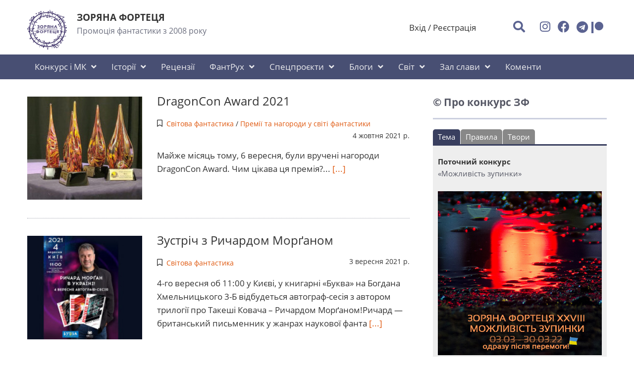

--- FILE ---
content_type: text/html; charset=UTF-8
request_url: https://starfort.in.ua/category/worldnews/next/9
body_size: 11226
content:
<!DOCTYPE html><html lang="ru" prefix="og: http://ogp.me/ns# fb: http://ogp.me/ns/fb#"><head><meta charset="UTF-8"><title>Світова фантастика - страница 9</title><meta name="viewport" content="width=device-width, initial-scale=1, shrink-to-fit=no"><meta name="generator" content="MaxSite CMS"><meta name="description" content="Конкурс фантастичних оповідань та світ фантастики українською мовою"><link rel="shortcut icon" href="https://starfort.in.ua/uploads/favicons/zf.png" type="image/x-icon"><link rel="canonical" href="https://starfort.in.ua/category/worldnews/next/9"><link rel="alternate" type="application/rss+xml" title="Всі нові дописи" href="https://starfort.in.ua/feed"><link rel="alternate" type="application/rss+xml" title="Всі нові коментарі" href="https://starfort.in.ua/comments/feed"><link rel="alternate" type="application/rss+xml" title="Записи этой рубрики" href="https://starfort.in.ua/category/worldnews/feed"><link rel="stylesheet" href="https://starfort.in.ua/application/maxsite/templates/starfort/components/lightslider/style.css"><script src="https://starfort.in.ua/application/maxsite/templates/starfort/assets/js/jquery.min.js"></script><meta property="og:type" content="article"><meta property="og:title" content="Світова фантастика - страница 9"><meta property="og:description" content="Конкурс фантастичних оповідань та світ фантастики українською мовою"><meta property="og:url" content="https://starfort.in.ua/category/worldnews/next/9"><meta property="og:locale" content="ru_RU"><meta property="og:site_name" content="Зоряна Фортеця"><meta property="twitter:title" content="Світова фантастика - страница 9"><meta property="twitter:description" content="Конкурс фантастичних оповідань та світ фантастики українською мовою"><meta property="twitter:url" content="https://starfort.in.ua/category/worldnews/next/9"><meta property="twitter:domain" content="https://starfort.in.ua/"><meta property="twitter:site" content=""><meta property="twitter:creator" content=""><script src="https://starfort.in.ua/application/maxsite/templates/starfort/components/lightslider/lightslider.js"></script><link rel="stylesheet" href="https://starfort.in.ua/application/maxsite/templates/starfort/assets/css/themes/default/mfont.css"><link rel="stylesheet" href="https://starfort.in.ua/application/maxsite/templates/starfort/assets/css/themes/default/style.css"><link rel="stylesheet" href="https://starfort.in.ua/application/maxsite/templates/starfort/assets/css/themes/default/menu/menu1.css"><link rel="stylesheet" href="https://starfort.in.ua/application/maxsite/templates/starfort/assets/css/fonts/alegreyasans.css"><link rel="stylesheet" href="https://starfort.in.ua/application/maxsite/templates/starfort/assets/css/fonts/opensans.css"></head><body class="mso-body-all mso-body-category"><div class="w100 z-index99 pos0-l" id="myHeader"><div class="layout-center-wrap bg-white pad10-tb"><div class="layout-wrap flex flex-wrap-phone flex-vcenter"><div class="flex-grow2 w100-phone"><div class="b-flex pad10-t"><div class="pad20-r"><a href="https://starfort.in.ua/"><img src="https://starfort.in.ua/uploads/zflogo.png" width="80" alt=""></a></div><div class=""><div class="h5 t-bold t-sansation">ЗОРЯНА ФОРТЕЦЯ</div><div class="mar5-b t-gray600 t100">Промоція фантастики з 2008 року</div></div></div> </div><div class="flex-grow4 hide-phone"></div><div class="flex-grow1 pad20-rl mar5-tb t-right t-center-phone links-no-color"><a class="modal-trigger" data-modal="id1921162200" href="https://starfort.in.ua/login">Вхід</a> / <a class="" href="https://starfort.in.ua/registration">Реєстрація</a><div id="id1921162200" class="modal visibility-hidden"><div class="modal-content pad40-rl t-left pad50-tb bor-solid bor2 bor-primary300 rounded5 t-gray900"><span class="modal-close-icon t-arial" title="Закрити вікно">×</span><form method="post" action="https://starfort.in.ua/login" name="flogin"><input type="hidden" value="https://starfort.in.ua/category/worldnews/next/9" name="flogin_redirect"><input type="hidden" value="75029d41be538315ef179dcb8b8b5481" name="flogin_session_id"><div><label><span>Логін (email) </span><input class="w100 form-input" type="text" value="" name="flogin_user" required ></label></div><div class="mar20-t"><label><span>Пароль </span><input class="w100 form-input" type="password" value="" name="flogin_password" required ></label></div><div class="mar30-t"><span></span><button class="button button1 im-sign-in-alt" type="submit" name="flogin_submit">Вхід</button> или <a href="https://starfort.in.ua/registration">зареєструватися</a></div></form> </div></div></div><div class="flex-grow1 w100-phone t-right t-center-phone"><i class="modal-trigger im-search icon0 cursor-pointer mar30-r t150 t-primary600 hover-t-primary500" title="Пошук" data-modal="search-id1921162200"></i><a class="im-instagram t150 t-primary600 hover-t-primary500" rel="nofollow" title="" href="https://www.instagram.com/star_fort_"></a><a class="im-facebook t150 t-primary600 hover-t-primary500" rel="nofollow" title="" href="https://www.facebook.com/groups/starfort"></a><a class="fab fa-telegram t150 t-primary600 hover-t-primary500" rel="nofollow" title="" href="https://t.me/star_fortress"></a><a class="fab fa-patreon t150 t-primary600 hover-t-primary500" rel="nofollow" title="" href="https://www.patreon.com/starfort"></a> </div></div></div><div class="layout-center-wrap bg-primary700 pad5-tb"><div class="layout-wrap flex flex-wrap-phone"><nav class="menu1 menu1-tablet b-clearfix"><input class="menu-control" type="checkbox" id="toggle1312756244"><label class="menu-control t-right" for="toggle1312756244"><span class="button button1 im-bars mar5-tb">Меню</span> </label><ul class="menu menu-no-load menu-hover menu-tablet animation-fade animation-fast"><li class="group first group-num-1 group-default"><a href="#"><span>Конкурс і МК</span></a><ul><li class="group-first"><a href="https://starfort.in.ua/page/pro-konkursi-vid-zorjanoyi-forteci"><span>Про наші конкурси</span></a></li><li><a href="https://starfort.in.ua/category/contest"><span>Читай всі конкурси</span></a></li><li><a href="https://starfort.in.ua/page/rules"><span>Правила конкурсу</span></a></li><li><a href="https://starfort.in.ua/page/mk"><span>Наші майстри</span></a></li><li class="group-last"><a href="https://starfort.in.ua/category/masterclass"><span>Відгуки і матеріали мк</span></a></li></ul></li><li class="group group-num-2"><a href="#"><span>Історії</span></a><ul><li class="group-first"><a href="https://starfort.in.ua/writer"><span>Оповідання з конкурсів/База авторів</span></a></li><li class="group-last"><a href="https://starfort.in.ua/category/uryvok"><span>Фрагменти фантастичних книжок</span></a></li></ul></li><li><a href="https://starfort.in.ua/page/review"><span>Рецензії</span></a></li><li class="group group-num-3"><a href="#"><span>ФантРух</span></a><ul><li class="group-first"><a href="https://starfort.in.ua/category/news"><span>Новини ЗФ</span></a></li><li><a href="https://starfort.in.ua/category/fantproect"><span>Українські фантастичні ініціативи</span></a></li><li><a href="https://starfort.in.ua/category/spilnota"><span>Фортечана спільнота</span></a></li><li class="group-last"><a href="https://starfort.in.ua/category/festivali-ta-konventi"><span>Фестивалі та конвенти</span></a></li></ul></li><li class="group group-num-4"><a href="#"><span>Спецпроєкти</span></a><ul><li class="group-first"><a href="https://starfort.in.ua/category/almanah"><span>Альманахи ЗФ</span></a></li><li><a href="https://starfort.in.ua/category/independence-agency"><span>Агенція «Незалежність»</span></a></li><li><a href="https://starfort.in.ua/category/42-fantasty"><span>42 фантасти</span></a></li><li><a href="https://starfort.in.ua/category/rfv"><span>Читання майбутньої перемоги</span></a></li><li><a href="https://starfort.in.ua/category/copyrights"><span>Авторське право</span></a></li><li><a href="https://starfort.in.ua/category/litprocess"><span>Літпроцес</span></a></li><li class="group-last"><a href="https://starfort.in.ua/page/literaturna-studia"><span>Літстудії</span></a></li></ul></li><li class="group group-num-5"><a href="#"><span>Блоги</span></a><ul><li class="group-first"><a href="https://starfort.in.ua/category/chitackij-flashlight"><span>Читацький Flashlight</span></a></li><li><a href="https://starfort.in.ua/category/jak-pisati-fantastiku"><span>Робота над книжкою</span></a></li><li><a href="https://starfort.in.ua/category/pogljad"><span>Статті, огляди, добірки</span></a></li><li><a href="https://starfort.in.ua/category/nauka"><span>Про науку</span></a></li><li class="group-last"><a href="https://starfort.in.ua/category/pro-kino"><span>Кінофантастика</span></a></li></ul></li><li class="group group-num-6"><a href="#"><span>Світ</span></a><ul><li class="group-first"><a href="https://starfort.in.ua/category/preis"><span>Іноземні премії</span></a></li><li class="group-last"><a href="https://starfort.in.ua/category/world-events"><span>Події</span></a></li></ul></li><li class="group group-num-7"><a href="#"><span>Зал слави</span></a><ul><li class="group-first"><a href="https://starfort.in.ua/page/winners"><span>Переможці конкурсів</span></a></li><li><a href="https://starfort.in.ua/category/fortbooks"><span>Про книжки фортечан</span></a></li><li class="group-last"><a href="https://starfort.in.ua/category/uspich"><span>Відзнаки конкурсантів</span></a></li></ul></li><li class="last"><a href="https://starfort.in.ua/comments"><span>Коменти</span></a></li> </ul></nav></div></div></div><div id="myHeaderOffset"></div><script>$(function(){
	$('#myHeader').pursuingNav();
  
	var h = $('#myHeader').outerHeight();
	$('#myHeaderOffset').css('height', h); 
  
	$(window).resize(function(){
		var h = $('#myHeader').outerHeight();
		$('#myHeaderOffset').css('height', h);
	});
});</script><div id="search-id1921162200" class="modal"><div class="modal-content pad40-rl pad50-b bor-solid bor2 bor-primary300 rounded5"><span class="modal-close-icon t-arial" title="Закрыть окно">×</span><div class="t130 mar30-t mar20-b">Пошук на сайті</div><form id="form664917534" method="get"><div class="flex flex-vcenter"> <input class="w100 t90 form-input" type="search" name="s" id="form664917534text" placeholder="Пошук на сайті..."> <button class="im-search mar10-rl button button1 t90" type="submit"><span class="hide-phone">Пошук</span></button></div></form><script>document.getElementById("form664917534").onsubmit = function(e) {
        e.preventDefault();
        let text = document.getElementById("form664917534text");
        if (text.value > "") {
            window.location.href = "https://starfort.in.ua/search/" + encodeURIComponent(text.value.replace(/%20/g, '+'));
        }
    };</script> </div></div><div class="layout-center-wrap my-main-container"><div class="layout-wrap"><div class="flex flex-wrap-tablet my-container-content-sidebar"><div class="w66 w100-tablet"><div><div class="content"><div class="mso-type-category"><section><div class="mso-tf-info-top-full"><div class="mso-page-only"><article><div class="flex flex-wrap-phone bor1 bor-dotted-b bor-gray400 pad30-b mar30-t"><div class="w30 w100-phone pad5-t"><a class="my-hover-img" href="https://starfort.in.ua/page/dragoncon-award-2021"><img class="w100" src="https://starfort.in.ua/uploads/worldnews/mini/dragoncon2021-prize1-200-180.jpg" alt="DragonCon Award 2021"><div></div></a></div><!-- /div--><div class="w70 w100-phone pad30-l pad0-phone"><h1 class="mar0 t150 small-caps b-inline links-no-color"><a href="https://starfort.in.ua/page/dragoncon-award-2021" title="DragonCon Award 2021">DragonCon Award 2021</a></h1><div class="mar15-t mso-clearfix"><span class="im-bookmark t90" title="Рубрика допису"><a href="https://starfort.in.ua/category/worldnews">Світова фантастика</a> / <a href="https://starfort.in.ua/category/preis">Премії та нагороди у світі фантастики</a></span><time datetime="2021-10-04T13:42:15+0300" class="b-inline b-right t90">4 жовтня 2021 р.</time></div><p class="mar15-tb hover-no-underline">Майже місяць тому, 6 вересня, були вручені нагороди DragonCon Award. Чим цікава ця премія?...<a href="https://starfort.in.ua/page/dragoncon-award-2021"> [...]</a></p></div><!-- /div--></div><!-- /div--></article></div><!-- /.</article> /.mso-page-only--><div class="mso-page-only"><article><div class="flex flex-wrap-phone bor1 bor-dotted-b bor-gray400 pad30-b mar30-t"><div class="w30 w100-phone pad5-t"><a class="my-hover-img" href="https://starfort.in.ua/page/zustrich-z-richardom-morganom"><img class="w100" src="https://starfort.in.ua/uploads/events/mini/morgan-200-180.jpg" alt="Зустріч з Ричардом Морґаном"><div></div></a></div><!-- /div--><div class="w70 w100-phone pad30-l pad0-phone"><h1 class="mar0 t150 small-caps b-inline links-no-color"><a href="https://starfort.in.ua/page/zustrich-z-richardom-morganom" title="Зустріч з Ричардом Морґаном">Зустріч з Ричардом Морґаном</a></h1><div class="mar15-t mso-clearfix"><span class="im-bookmark t90" title="Рубрика допису"><a href="https://starfort.in.ua/category/worldnews">Світова фантастика</a></span><time datetime="2021-09-03T16:22:42+0300" class="b-inline b-right t90">3 вересня 2021 р.</time></div><p class="mar15-tb hover-no-underline">4-го вересня об 11:00 у Києві, у книгарні «Буква» на Богдана Хмельницького 3-Б відбудеться автограф-сесія з автором трилогії про Такеші Ковача – Ричардом Морґаном!Ричард — британський письменник у жанрах наукової фанта <a href="https://starfort.in.ua/page/zustrich-z-richardom-morganom"> [...]</a></p></div><!-- /div--></div><!-- /div--></article></div><!-- /.</article> /.mso-page-only--><div class="mso-page-only"><article><div class="flex flex-wrap-phone bor1 bor-dotted-b bor-gray400 pad30-b mar30-t"><div class="w30 w100-phone pad5-t"><a class="my-hover-img" href="https://starfort.in.ua/page/utopiyi-ta-apokalipsisy"><img class="w100" src="https://starfort.in.ua/uploads/worldnews/mini/3_gier-200-180.jpg" alt="Утопії та апокаліпсіси. Винайдення майбутнього в літературі"><div></div></a></div><!-- /div--><div class="w70 w100-phone pad30-l pad0-phone"><h1 class="mar0 t150 small-caps b-inline links-no-color"><a href="https://starfort.in.ua/page/utopiyi-ta-apokalipsisy" title="Утопії та апокаліпсіси. Винайдення майбутнього в літературі">Утопії та апокаліпсіси. Винайдення майбутнього в літературі</a></h1><div class="mar15-t mso-clearfix"><span class="im-bookmark t90" title="Рубрика допису"><a href="https://starfort.in.ua/category/worldnews">Світова фантастика</a> / <a href="https://starfort.in.ua/category/world-events">Цікаві події</a></span><time datetime="2021-08-20T00:19:55+0300" class="b-inline b-right t90">20 серпня 2021 р.</time></div><p class="mar15-tb hover-no-underline">Фантастика, як і будь-яка інша література, може впливати не тільки на сучасників, а й на майбутні покоління. Один зі шляхів: уявити, а ще краще, винайти власне майбутнє. Саме цьому шляху в літературі була присвячена тим <a href="https://starfort.in.ua/page/utopiyi-ta-apokalipsisy"> [...]</a></p></div><!-- /div--></div><!-- /div--></article></div><!-- /.</article> /.mso-page-only--><div class="mso-page-only"><article><div class="flex flex-wrap-phone bor1 bor-dotted-b bor-gray400 pad30-b mar30-t"><div class="w30 w100-phone pad5-t"><a class="my-hover-img" href="https://starfort.in.ua/page/raphaela-edelbauer"><img class="w100" src="https://starfort.in.ua/uploads/worldnews/mini/bezymjannyj-2-200-180.jpg" alt="Психологічні конфлікти, штучний інтелект та нова щирість. Знайомство з Рафаелою Едельбауер"><div></div></a></div><!-- /div--><div class="w70 w100-phone pad30-l pad0-phone"><h1 class="mar0 t150 small-caps b-inline links-no-color"><a href="https://starfort.in.ua/page/raphaela-edelbauer" title="Психологічні конфлікти, штучний інтелект та нова щирість. Знайомство з Рафаелою Едельбауер">Психологічні конфлікти, штучний інтелект та нова щирість. Знайомство з Рафаелою Едельбауер</a></h1><div class="mar15-t mso-clearfix"><span class="im-bookmark t90" title="Рубрика допису"><a href="https://starfort.in.ua/category/talk">Інтерв'ю</a> / <a href="https://starfort.in.ua/category/worldnews">Світова фантастика</a></span><time datetime="2021-08-19T17:01:15+0300" class="b-inline b-right t90">19 серпня 2021 р.</time></div><p class="mar15-tb hover-no-underline">Завдяки допомозі та підтримці Австрійського культурного форуму у Києві та роботі Міністерства закордонних справ Австрії ми знайомимо українських любителів фантастики з австрійською письменницею-фантасткою Рафаелою Едел <a href="https://starfort.in.ua/page/raphaela-edelbauer"> [...]</a></p></div><!-- /div--></div><!-- /div--></article></div><!-- /.</article> /.mso-page-only--><div class="mso-page-only"><article><div class="flex flex-wrap-phone bor1 bor-dotted-b bor-gray400 pad30-b mar30-t"><div class="w30 w100-phone pad5-t"><a class="my-hover-img" href="https://starfort.in.ua/page/yevrokon-2021-laureati"><img class="w100" src="https://starfort.in.ua/uploads/worldnews/mini/eurocon2021gray-200-180.jpg" alt="Єврокон-2021: Лауреати"><div></div></a></div><!-- /div--><div class="w70 w100-phone pad30-l pad0-phone"><h1 class="mar0 t150 small-caps b-inline links-no-color"><a href="https://starfort.in.ua/page/yevrokon-2021-laureati" title="Єврокон-2021: Лауреати">Єврокон-2021: Лауреати</a></h1><div class="mar15-t mso-clearfix"><span class="im-bookmark t90" title="Рубрика допису"><a href="https://starfort.in.ua/category/worldnews">Світова фантастика</a> / <a href="https://starfort.in.ua/category/preis">Премії та нагороди у світі фантастики</a></span><time datetime="2021-07-18T01:08:14+0300" class="b-inline b-right t90">18 липня 2021 р.</time></div><p class="mar15-tb hover-no-underline">17 липня проголошені лауреати цьогорічної премії «Єврокон», що вручається за голосуванням представників країн учасниць Європейського співтовариства наукової фантастики.Номінації Hall of FameНайкращий художникІгор <a href="https://starfort.in.ua/page/yevrokon-2021-laureati"> [...]</a></p></div><!-- /div--></div><!-- /div--></article></div><!-- /.</article> /.mso-page-only--><div class="mso-page-only"><article><div class="flex flex-wrap-phone bor1 bor-dotted-b bor-gray400 pad30-b mar30-t"><div class="w30 w100-phone pad5-t"><a class="my-hover-img" href="https://starfort.in.ua/page/eurocon-2021-nominees"><img class="w100" src="https://starfort.in.ua/uploads/worldnews/mini/eurocon-ds1-200-180.jpg" alt="Єврокон-2021: Номінанти на премії"><div></div></a></div><!-- /div--><div class="w70 w100-phone pad30-l pad0-phone"><h1 class="mar0 t150 small-caps b-inline links-no-color"><a href="https://starfort.in.ua/page/eurocon-2021-nominees" title="Єврокон-2021: Номінанти на премії">Єврокон-2021: Номінанти на премії</a></h1><div class="mar15-t mso-clearfix"><span class="im-bookmark t90" title="Рубрика допису"><a href="https://starfort.in.ua/category/worldnews">Світова фантастика</a> / <a href="https://starfort.in.ua/category/preis">Премії та нагороди у світі фантастики</a></span><time datetime="2021-06-30T18:36:16+0300" class="b-inline b-right t90">30 червня 2021 р.</time></div><p class="mar15-tb hover-no-underline">За два тижні у містечку Ф'юджі, що неподалік Риму, розпочнеться черговий «Єврокон» - Загальноєвропейський фестиваль фантастики, який організовує Європейське співтовариство Наукової фантастики (ESFS).Найперший «Єврокон <a href="https://starfort.in.ua/page/eurocon-2021-nominees"> [...]</a></p></div><!-- /div--></div><!-- /div--></article></div><!-- /.</article> /.mso-page-only--><div class="mso-page-only"><article><div class="flex flex-wrap-phone bor1 bor-dotted-b bor-gray400 pad30-b mar30-t"><div class="w30 w100-phone pad5-t"><a class="my-hover-img" href="https://starfort.in.ua/page/lokus-2021"><img class="w100" src="https://starfort.in.ua/uploads/worldnews/mini/locus2021-200-180.jpg" alt="Премія Локус-2021"><div></div></a></div><!-- /div--><div class="w70 w100-phone pad30-l pad0-phone"><h1 class="mar0 t150 small-caps b-inline links-no-color"><a href="https://starfort.in.ua/page/lokus-2021" title="Премія Локус-2021">Премія Локус-2021</a></h1><div class="mar15-t mso-clearfix"><span class="im-bookmark t90" title="Рубрика допису"><a href="https://starfort.in.ua/category/worldnews">Світова фантастика</a> / <a href="https://starfort.in.ua/category/preis">Премії та нагороди у світі фантастики</a></span><time datetime="2021-06-26T18:43:40+0300" class="b-inline b-right t90">26 червня 2021 р.</time></div><p class="mar15-tb hover-no-underline">26 червня, поки в Україні проходив книжковий Арсенал, за океаном була вручена премія журналу «Локус» - одна з основних премій англомовного світу.Премія існує з 1971 року і вручається за підсумками читацького голосуван <a href="https://starfort.in.ua/page/lokus-2021"> [...]</a></p></div><!-- /div--></div><!-- /div--></article></div><!-- /.</article> /.mso-page-only--><div class="mso-page-only"><article><div class="flex flex-wrap-phone bor1 bor-dotted-b bor-gray400 pad30-b mar30-t"><div class="w30 w100-phone pad5-t"><a class="my-hover-img" href="https://starfort.in.ua/page/hannu-rajaniemi"><img class="w100" src="https://starfort.in.ua/uploads/worldnews/mini/hannuhelixnanositting-200-180.jpg" alt="Світ короткої прози: Ханну Раяніємі, його боротьба з хворобами і нове оповідання"><div></div></a></div><!-- /div--><div class="w70 w100-phone pad30-l pad0-phone"><h1 class="mar0 t150 small-caps b-inline links-no-color"><a href="https://starfort.in.ua/page/hannu-rajaniemi" title="Світ короткої прози: Ханну Раяніємі, його боротьба з хворобами і нове оповідання">Світ короткої прози: Ханну Раяніємі, його боротьба з хворобами і нове оповідання</a></h1><div class="mar15-t mso-clearfix"><span class="im-bookmark t90" title="Рубрика допису"><a href="https://starfort.in.ua/category/worldnews">Світова фантастика</a> / <a href="https://starfort.in.ua/category/audio">Аудіо записи</a></span><time datetime="2021-06-13T20:04:47+0300" class="b-inline b-right t90">13 червня 2021 р.</time></div><p class="mar15-tb hover-no-underline">Багато зірок світової наукової фантастики і досі лишаються відомими лише вузькому колу поціновувачів жанру. Причина проста - відсутність перекладів їхніх творів українською. Це сумний, але факт. До таких беззаперечних <a href="https://starfort.in.ua/page/hannu-rajaniemi"> [...]</a></p></div><!-- /div--></div><!-- /div--></article></div><!-- /.</article> /.mso-page-only--><div class="mso-page-only"><article><div class="flex flex-wrap-phone bor1 bor-dotted-b bor-gray400 pad30-b mar30-t"><div class="w30 w100-phone pad5-t"><a class="my-hover-img" href="https://starfort.in.ua/page/nebula-2020"><img class="w100" src="https://starfort.in.ua/uploads/news/mini/nebula20-main-200-180.png" alt="Неб'юла - 2020"><div></div></a></div><!-- /div--><div class="w70 w100-phone pad30-l pad0-phone"><h1 class="mar0 t150 small-caps b-inline links-no-color"><a href="https://starfort.in.ua/page/nebula-2020" title="Неб'юла - 2020">Неб'юла - 2020</a></h1><div class="mar15-t mso-clearfix"><span class="im-bookmark t90" title="Рубрика допису"><a href="https://starfort.in.ua/category/worldnews">Світова фантастика</a> / <a href="https://starfort.in.ua/category/preis">Премії та нагороди у світі фантастики</a></span><time datetime="2021-06-11T15:52:41+0300" class="b-inline b-right t90">11 червня 2021 р.</time></div><p class="mar15-tb hover-no-underline">Днями відбулося нагородження однією з двох головних фантастичних премій англомовного світу: 5 червня були проголошені лауреати «Неб'юли - 2020».Премія «Неб'юла» започаткована у 1965 році і вручається голосуванням вик <a href="https://starfort.in.ua/page/nebula-2020"> [...]</a></p></div><!-- /div--></div><!-- /div--></article></div><!-- /.</article> /.mso-page-only--><div class="mso-page-only"><article><div class="flex flex-wrap-phone pad30-b mar30-t mar50-b"><div class="w30 w100-phone pad5-t"><a class="my-hover-img" href="https://starfort.in.ua/page/bsfa-philipdick-crook-awards"><img class="w100" src="https://starfort.in.ua/uploads/news/mini/bsfa-pd-cc-200-180.jpg" alt="Чотири лауреатки трьох премій"><div></div></a></div><!-- /div--><div class="w70 w100-phone pad30-l pad0-phone"><h1 class="mar0 t150 small-caps b-inline links-no-color"><a href="https://starfort.in.ua/page/bsfa-philipdick-crook-awards" title="Чотири лауреатки трьох премій">Чотири лауреатки трьох премій</a></h1><div class="mar15-t mso-clearfix"><span class="im-bookmark t90" title="Рубрика допису"><a href="https://starfort.in.ua/category/worldnews">Світова фантастика</a> / <a href="https://starfort.in.ua/category/preis">Премії та нагороди у світі фантастики</a></span><time datetime="2021-04-15T16:00:00+0300" class="b-inline b-right t90">15 квітня 2021 р.</time></div><p class="mar15-tb hover-no-underline">Продовжимо знайомство із закордонними преміями і лауреатами цього року. У сьогоднішньому огляді мова піде про три премії, дві з яких відзначають дебютні твори авторів.Премія Британської Асоціації Наукової ФантастикиВ <a href="https://starfort.in.ua/page/bsfa-philipdick-crook-awards"> [...]</a></p></div><!-- /div--></div><!-- /div--></article></div><!-- /.</article> /.mso-page-only--></div><!-- /div--><div class="pagination"><nav><a class="pagination-first" href="https://starfort.in.ua/category/worldnews"></a> <a class="pagination-prev" href="https://starfort.in.ua/category/worldnews/next/8"></a> <a class="pagination-start" href="https://starfort.in.ua/category/worldnews">1</a> ... <a href="https://starfort.in.ua/category/worldnews/next/7">7</a> <a href="https://starfort.in.ua/category/worldnews/next/8">8</a> <strong>9</strong> <a href="https://starfort.in.ua/category/worldnews/next/10">10</a> <a href="https://starfort.in.ua/category/worldnews/next/11">11</a> <a href="https://starfort.in.ua/category/worldnews/next/12">12</a> <a href="https://starfort.in.ua/category/worldnews/next/13">13</a> <a class="pagination-next" href="https://starfort.in.ua/category/worldnews/next/10"></a> <a class="pagination-last" href="https://starfort.in.ua/category/worldnews/next/13"></a></nav></div></section></div><!-- /div.mso-type-category --></div> </div></div><div class="w30 w100-tablet mar20-l mar0-l-tablet"><div class="flex-tablet-phone flex-wrap-tablet-phone flex-jc-around-tablet-phone" id="mso_show_sidebar1"><div class="mso-widget mso-widget_1 mso-widget_1_1 mso-tabs_widget mso-tabs_widget_2"><div class="mso-widget-header"><span> © Про конкурс ЗФ</span></div><div class="mso-tabs-widget-content"><div class="mso-tabs"><ul class="mso-tabs-nav"><li class="mso-tabs-elem mso-tabs-current"><span>Тема</span></li><li class="mso-tabs-elem"><span>Правила</span></li><li class="mso-tabs-elem"><span>Твори</span></li></ul><div class="mso-tabs-box mso-tabs-visible"><b>Поточний конкурс</b><br><a href="https://starfort.in.ua/page/stop">«Можливість зупинки»</a><br><br><a href="https://starfort.in.ua/page/stop"><img src="https://starfort.in.ua/uploads/stop/zf28square.jpg" height="180" alt=""></a><br><br><br><b>Прийом творів:після перемоги!</b><br>старі дати 03.03. - 30.03.22<br><b>Голосування</b><br>І тур: 01.04 - 07.04.22<br>ІІ тур: 08.04 - 14.04.22<br><br></div><div class="mso-tabs-box"><div align="justify"><a href="https://starfort.in.ua/page/rules">ПРАВИЛА</a> конкурсу можна знайти <a href="https://starfort.in.ua/page/rules">тут</a><br><br> Зазвичай ми проводимо три конкурси на рік. Правила кожного нового конкурсу можуть містити певні технічні відмінності. Ми дуже просимо всіх учасників уважно з ними ознайомитися. <br><br>Що робити? Куди бігти? Куди надсилати файл, в якому форматі? Які строки голосування? Що отримує переможець? Чому така тема?<br><br>На всі ці запитання є відповіді у <a href="https://starfort.in.ua/page/rules">ПРАВИЛАХ</a><br></div></div><div class="mso-tabs-box"></div></div><!-- div class="mso-tabs --></div><!-- /div.mso-tabs-widget-content --></div><div class="mso-widget mso-widget_2 mso-widget_1_2 mso-tabs_widget mso-tabs_widget_1"><div class="mso-widget-header"><span>✵ Всі конкурси ЗФ</span></div><div class="mso-tabs-widget-content"><div class="mso-tabs"><ul class="mso-tabs-nav"><li class="mso-tabs-elem mso-tabs-current"><span>Перелік</span></li></ul><div class="mso-tabs-box mso-tabs-visible"><div>• <a href="https://starfort.in.ua/page/stop" title="Можливість зупинки">Можливість зупинки</a></div><div>• <a href="https://starfort.in.ua/page/last-way" title="Останній засіб">Останній засіб</a></div><div>• <a href="https://starfort.in.ua/page/zagibel-bogiv" title="Загибель богів">Загибель богів</a></div><div>• <a href="https://starfort.in.ua/page/otherside" title="Зворотний бік">Зворотний бік</a></div><div>• <a href="https://starfort.in.ua/page/pidkorennia-chasu" title="Підкорення часу">Підкорення часу</a></div><div>• <a href="https://starfort.in.ua/page/sevolution" title="Сексуальна еволюція">Сексуальна еволюція</a></div><div>• <a href="https://starfort.in.ua/page/newerawar" title="Війна нової ери">Війна нової ери</a></div><div>• <a href="https://starfort.in.ua/page/globality" title="Україна у глобальному світі">Україна у глобальному світі</a></div><div>• <a href="https://starfort.in.ua/page/symbiosis" title="Симбіоз">Симбіоз</a></div><div>• <a href="https://starfort.in.ua/page/illusion" title="Ілюзія">Ілюзія</a></div><div>• <a href="https://starfort.in.ua/page/zajvi-ljudi" title="Зайві люди">Зайві люди</a></div><div>• <a href="https://starfort.in.ua/page/bluebird" title="Полювання за синім птахом">Полювання за синім птахом</a></div><div>• <a href="https://starfort.in.ua/page/fint" title="Фінт вухами">Фінт вухами</a></div><div>• <a href="https://starfort.in.ua/page/neznani-beregi" title="Незнані береги">Незнані береги</a></div><div>• <a href="https://starfort.in.ua/page/suputniki" title="Ці таємничі супутники">Ці таємничі супутники</a></div><div>• <a href="https://starfort.in.ua/page/barbarians" title="Варвари!">Варвари!</a></div><div>• <a href="https://starfort.in.ua/page/doroga-do-vid-i-mizh" title="Дорога до, від і між">Дорога до, від і між</a></div><div>• <a href="https://starfort.in.ua/page/home-sweet-home" title="Дім, милий дім">Дім, милий дім</a></div><div>• <a href="https://starfort.in.ua/page/otherlife" title="Інше життя">Інше життя</a></div><div>• <a href="https://starfort.in.ua/page/travel" title="Подорож до себе">Подорож до себе</a></div><div>• <a href="https://starfort.in.ua/page/metal" title="Живий метал">Живий метал</a></div><div>• <a href="https://starfort.in.ua/page/space" title="Космос - далекий та близький">Космос - далекий та близький</a></div><div>• <a href="https://starfort.in.ua/page/ekskursija" title="Екскурсія">Екскурсія</a></div><div>• <a href="https://starfort.in.ua/page/artefakt-z-defektom" title="Товар поверненню не підлягає, або Артефакт з дефектом">Товар поверненню не підлягає, або Артефакт з дефектом</a></div><div>• <a href="https://starfort.in.ua/page/za-tri-dni-do-narozhdennja" title="За три дні до народження">За три дні до народження</a></div><div>• <a href="https://starfort.in.ua/page/vidkriti-dorz" title="Відкриті… дорз">Відкриті… дорз</a></div><div>• <a href="https://starfort.in.ua/page/crisis" title="Шкідлива криза">Шкідлива криза</a></div><div>• <a href="https://starfort.in.ua/page/first-steps" title="Перші кроки">Перші кроки</a></div></div></div><!-- div class="mso-tabs --></div><!-- /div.mso-tabs-widget-content --></div><div class="mso-widget mso-widget_3 mso-widget_1_3 mso-tabs_widget mso-tabs_widget_5"><div class="mso-widget-header"><span>☕ Почитати цікаве</span></div><div class="mso-tabs-widget-content"><div class="mso-tabs"><ul class="mso-tabs-nav"><li class="mso-tabs-elem mso-tabs-current"><span>Нове</span></li><li class="mso-tabs-elem"><span>Особливе</span></li><li class="mso-tabs-elem"><span>Блоги</span></li></ul><div class="mso-tabs-box mso-tabs-visible"><div>• <a href="https://starfort.in.ua/page/korotko-jaskravo-prokliattia-hrihora-netuteshnogo" title="Коротко. Яскраво. «Прокляття Григора Нетутешнього»">Коротко. Яскраво. «Прокляття Григора Нетутешнього»</a></div><div>• <a href="https://starfort.in.ua/page/korotko-jaskravo-semptem" title="Коротко. Яскраво. «Семптем»">Коротко. Яскраво. «Семптем»</a></div><div>• <a href="https://starfort.in.ua/page/korotko-jaskravo-neznajomka-v-ljusterku" title="Коротко. Яскраво. «Незнайомка в люстерку»">Коротко. Яскраво. «Незнайомка в люстерку»</a></div><div>• <a href="https://starfort.in.ua/page/geroj-zamist-mene" title="Уривок з книги «Герой замість мене» Марії Косян">Уривок з книги «Герой замість мене» Марії Косян</a></div><div>• <a href="https://starfort.in.ua/page/urivok-neobrana" title="Уривок з книги Олени Шпигоцької «Необрана. Цикл «Нещастимці»">Уривок з книги Олени Шпигоцької «Необрана. Цикл «Нещастимці»</a></div><div>• <a href="https://starfort.in.ua/page/litarenka" title="Представляємо: «Літаренка: На Сульських берегах». Коли література стає спільнотою">Представляємо: «Літаренка: На Сульських берегах». Коли література стає спільнотою</a></div><div>• <a href="https://starfort.in.ua/page/korotko-jaskravo-udvokh" title="Коротко. Яскраво. «Удвох на два світи»">Коротко. Яскраво. «Удвох на два світи»</a></div><div>• <a href="https://starfort.in.ua/page/korotko-jaskravo-blakit" title="Коротко. Яскраво. «Блакить» Владислава Бондарука">Коротко. Яскраво. «Блакить» Владислава Бондарука</a></div><div>• <a href="https://starfort.in.ua/page/himerarium" title="Представляємо: збірка містичних оповідань «Химераріум»">Представляємо: збірка містичних оповідань «Химераріум»</a></div><div>• <a href="https://starfort.in.ua/page/urivok-kubik" title="Уривок з книжки Саші Козлова «Кубик»">Уривок з книжки Саші Козлова «Кубик»</a></div></div><div class="mso-tabs-box"><div>• <a href="https://starfort.in.ua/page/mum-ff" title="Місяць українського модернізму: фантастичні підказки">Місяць українського модернізму: фантастичні підказки</a></div><div>• <a href="https://starfort.in.ua/page/pank-advent-vid-zorjanoyi-forteci" title="Панк-адвент від Зоряної фортеці! ">Панк-адвент від Зоряної фортеці! </a></div><div>• <a href="https://starfort.in.ua/page/bukonbeta-novij-festival-zhanrovoyi-prozi-u-chernivcjah" title="Букон.Бета. Новий фестиваль жанрової прози у Чернівцях">Букон.Бета. Новий фестиваль жанрової прози у Чернівцях</a></div><div>• <a href="https://starfort.in.ua/page/advent" title="Адвент-календар міського фентезі">Адвент-календар міського фентезі</a></div><div>• <a href="https://starfort.in.ua/page/rfv-dovhopol" title="Читання майбутньої перемоги: Наталія Довгопол">Читання майбутньої перемоги: Наталія Довгопол</a></div></div><div class="mso-tabs-box"><div>• <a href="https://starfort.in.ua/page/chronicles-ai" title="«Хроніки ШІ» Олексія Деканя: «Яблуко спокуси — можливість пізнати все й одразу»">«Хроніки ШІ» Олексія Деканя: «Яблуко спокуси — можливість пізнати все й одразу»</a></div><div>• <a href="https://starfort.in.ua/page/orendari-til" title="«Орендарі тіл»: технології як пастка чи чужий серед своїх">«Орендарі тіл»: технології як пастка чи чужий серед своїх</a></div><div>• <a href="https://starfort.in.ua/page/nostalgic-fi" title="Ностальгія за фантастикою дитинства: книги з якими ми виросли">Ностальгія за фантастикою дитинства: книги з якими ми виросли</a></div><div>• <a href="https://starfort.in.ua/page/eurokon-2025-flash" title="Єврокон-2025 у миттєвостях">Єврокон-2025 у миттєвостях</a></div><div>• <a href="https://starfort.in.ua/page/gotichni-gorori-kingfisher" title="Солдат проти страхів: готичні горори Т. Кінгфішер">Солдат проти страхів: готичні горори Т. Кінгфішер</a></div><div>• <a href="https://starfort.in.ua/page/dobirka-ukrayinskih-antiutopij" title="Чорні сценарії майбутнього: добірка з 10 українських антиутопій">Чорні сценарії майбутнього: добірка з 10 українських антиутопій</a></div><div>• <a href="https://starfort.in.ua/page/roboty" title="Чому велетенські роботи – погана ідея. Але ми все одно їх любимо">Чому велетенські роботи – погана ідея. Але ми все одно їх любимо</a></div></div></div><!-- div class="mso-tabs --></div><!-- /div.mso-tabs-widget-content --></div><div class="mso-widget mso-widget_4 mso-widget_1_4 mso-tabs_widget mso-tabs_widget_3"><div class="mso-widget-header"><span>♫ Не тільки тексти</span></div><div class="mso-tabs-widget-content"><div class="mso-tabs"><ul class="mso-tabs-nav"><li class="mso-tabs-elem mso-tabs-current"><span>Дивись</span></li><li class="mso-tabs-elem"><span>Слухай</span></li></ul><div class="mso-tabs-box mso-tabs-visible"><div>• <a href="https://starfort.in.ua/page/no-title-2" title="Виднокола фантастики. «Мегаструктури»">Виднокола фантастики. «Мегаструктури»</a></div><div>• <a href="https://starfort.in.ua/page/prezentacija-kiberdzhanka" title="Презентація «Кіберджанка»">Презентація «Кіберджанка»</a></div><div>• <a href="https://starfort.in.ua/page/ukrayinski-zahodi-na-nicefiction-24" title="Українські заходи на NiceFiction 24">Українські заходи на NiceFiction 24</a></div><div>• <a href="https://starfort.in.ua/page/embroidered-worlds-dnipro-tv" title="Про «Вишиті світи» на каналі «Відкритий»">Про «Вишиті світи» на каналі «Відкритий»</a></div><div>• <a href="https://starfort.in.ua/page/ukrayinsko-anglijski-chitannja-z-vishitih-svitiv" title="Українсько-англійські читання з «Вишитих світів»">Українсько-англійські читання з «Вишитих світів»</a></div><div>• <a href="https://starfort.in.ua/page/legendarij-divnih-mist-u-lvovi" title="«Легендарій дивних міст» у Львові">«Легендарій дивних міст» у Львові</a></div><div>• <a href="https://starfort.in.ua/page/irina-pasko-v-gostjah-kanalu-vidkritij" title="Ірина Пасько в гостях каналу «Відкритий»">Ірина Пасько в гостях каналу «Відкритий»</a></div></div><div class="mso-tabs-box"><div>• <a href="https://starfort.in.ua/page/davaj-pisati" title="Новий подкаст про письменництво">Новий подкаст про письменництво</a></div><div>• <a href="https://starfort.in.ua/page/agencija-nezalezhnist-v-gostjah-na-radio-golos-donbasu" title="«Агенція &quot;Незалежність&quot;» в гостях на радіо «Голос Донбасу»">«Агенція &quot;Незалежність&quot;» в гостях на радіо «Голос Донбасу»</a></div><div>• <a href="https://starfort.in.ua/page/hannu-rajaniemi" title="Світ короткої прози: Ханну Раяніємі, його боротьба з хворобами і нове оповідання">Світ короткої прози: Ханну Раяніємі, його боротьба з хворобами і нове оповідання</a></div><div>• <a href="https://starfort.in.ua/page/audioversija-opovidannja-pjat-prozrin-goblina-gruma-vid-jurija-savki" title="Аудіоверсія оповідання «П'ять прозрінь гобліна Грума» від Юрія Савки">Аудіоверсія оповідання «П'ять прозрінь гобліна Грума» від Юрія Савки</a></div><div>• <a href="https://starfort.in.ua/page/audioversija-darja-grebelnik-dotik" title="Аудіоверсія: Дар'я Гребельник «Дотик»">Аудіоверсія: Дар'я Гребельник «Дотик»</a></div><div>• <a href="https://starfort.in.ua/page/htos-govorit-poki-ljudi-spljat" title="Хтось говорить, поки люди сплять">Хтось говорить, поки люди сплять</a></div></div></div><!-- div class="mso-tabs --></div><!-- /div.mso-tabs-widget-content --></div><div class="mso-widget mso-widget_5 mso-widget_1_5 mso-tabs_widget mso-tabs_widget_4"><div class="mso-widget-header"><span>√ Усі новини</span></div><div class="mso-tabs-widget-content"><div class="mso-tabs"><ul class="mso-tabs-nav"><li class="mso-tabs-elem mso-tabs-current"><span>Не пропусти нічого</span></li></ul><div class="mso-tabs-box mso-tabs-visible"><ul class="is_link"><li><a href="https://starfort.in.ua/category/events">Анонси подій</a></li><li><a href="https://starfort.in.ua/category/news">Новини проекту</a></li><li><a href="https://starfort.in.ua/category/worldnews">Новини світової фантастики</a></li><li><a href="https://starfort.in.ua/category/unews">Новини української фантастики</a></li></ul></div></div><!-- div class="mso-tabs --></div><!-- /div.mso-tabs-widget-content --></div></div></div></div></div></div><div class="layout-center-wrap bg-primary100 mar20-b"><div class="flex-grow5 w50px-min t-nowrap t-center"><a href="https://www.patreon.com/starfort" target="_blank"><img src="https://starfort.in.ua/uploads/patreon.png"></a></div><div class="t-nowrap t-center">Наші патрони: </br>Carsten&nbsp;Schmitt</br> Щиро дякуємо всім за підтримку!</div></div></div></div></div><div class="layout-center-wrap bg-gray800 t-gray400 hide-print t90 pad30-t links-no-color hover-no-color"><div class="layout-wrap flex flex-wrap"> <div class="w40 w100-tablet pad20-b"> <h4 class="t-white">Про нас</h4> <p class="w600px-max">Проєкт «Зоряна Фортеця» існує з 2008 року. Ми прагнемо формувати творчу спільноту авторів, читачів та експертів в українській фантастиці. Більше про нас: <a href="https://starfort.in.ua/page/project">ТИЦЬ</a></p> </div> <div class="w15 w30-tablet w50-phone pad20-b"> <h5 class="t-white">Інфо</h5> <ul class="list-unstyled"> <li><a href="https://starfort.in.ua/page/project">Напрямки діяльності</a></li> <li><a href="https://starfort.in.ua/page/mini-fortecja-konkursi-miniatjur">Щорічна «Міні-фортеця»</a></li> <li><a href="https://starfort.in.ua/sitemap">Архів сайту</a></li> <li><a href="https://starfort.in.ua/page/help">Довiдка</a></li> </ul> </div> <div class="w15 w30-tablet w50-phone pad20-b"> <h5 class="t-white">Великі проєкти</h5> <ul class="list-unstyled"> <li><a href="https://con.starfort.in.ua">Фестиваль БУКОН</a></li> <li><a href="https://short.starfort.in.ua/">Міні-Фортеця</a></li> <li><a href="https://starfort.in.ua/category/contest">Великі конкурси</a></li> </ul> </div> <div class="w15 w30-tablet w50-phone pad20-b"> <h5 class="t-white">Контакти</h5> <ul class="list-unstyled"> <li><a href="https://starfort.in.ua/contact">Форма зворотнього зв'язку</a></li></br> Основний е-маіl: <a href="/cdn-cgi/l/email-protection" class="__cf_email__" data-cfemail="8ce5e2eae3ccfff8edfeeae3fef8a2e5e2a2f9ed">[email&#160;protected]</a> </ul> </div> <div class="w100 flex mar20-b flex-wrap-phone"> <div><a class="t-gray600 mar10-r" href="https://starfort.in.ua/">Угода користувача</a><a class="t-gray600" href="https://starfort.in.ua/page/polityka-konfidentsijnosti">Політика конфіденційності</a> </div> <div class="t-right t-left-phone"><a class="im-instagram mar10-r" href="https://www.instagram.com/star_fort_" target="_blank" rel="nofollow">Instagram</a><a class="im-telegram mar10-r" href="https://t.me/star_fortress" target="_blank" rel="nofollow">Telegram</a><a class="im-facebook mar10-r" href="https://www.facebook.com/groups/starfort" target="_blank" rel="nofollow">Facebook</a><a class="im-youtube mar10-r" href="https://www.youtube.com/channel/UCiwyTO9HDn8XRJsew9XoyfA" target="_blank" rel="nofollow">Youtube</a><a class="fab fa-soundcloud mar10-r" href="https://soundcloud.com/starfort_ua" target="_blank" rel="nofollow">Soundcloud</a><a class="fab fa-linkedin mar10-r" href="" target="_blank" rel="nofollow">LinkedIn</a> </div> </div></div></div><div class="layout-center-wrap bg-gray850 t-white t90 pad20-tb links-no-color hide-print"><div class="layout-wrap">&copy; Зоряна Фортеця, 2008-2026. Працює на <a href="https://max-3000.com/">MaxSite CMS</a><div>&copy; Усі права на тексти належать їхнім авторам. У разі використання матеріалів посилання на сайт обов'язкове.</div></div></div><script data-cfasync="false" src="/cdn-cgi/scripts/5c5dd728/cloudflare-static/email-decode.min.js"></script><script src="//starfort.in.ua/application/maxsite/plugins/lightbox/js/jquery.lightbox.js"></script><script>$(function(){lburl = '//starfort.in.ua/application/maxsite/plugins/lightbox/images/';$('div.gallery a').lightBox({imageLoading: lburl+'lightbox-ico-loading.gif',imageBtnClose: lburl+'lightbox-btn-close.gif',imageBtnPrev: lburl+'lightbox-btn-prev.gif',imageBtnNext: lburl+'lightbox-btn-next.gif',imageBlank: lburl+'lightbox-blank.gif',txtImage: 'Зображення',txtOf: 'з',});
$('a.lightbox').lightBox({imageLoading: lburl+'lightbox-ico-loading.gif',imageBtnClose: lburl+'lightbox-btn-close.gif',imageBtnPrev: lburl+'lightbox-btn-prev.gif',imageBtnNext: lburl+'lightbox-btn-next.gif',imageBlank: lburl+'lightbox-blank.gif',txtImage: 'Зображення',txtOf: 'з',});
});</script><link rel="stylesheet" href="//starfort.in.ua/application/maxsite/plugins/lightbox/css/jquery.lightbox-0.5.css"><script src="https://starfort.in.ua/application/maxsite/templates/starfort/distr/lightgallery/js/lightgallery-all.min.js"></script><script>$(function(){	
$(".lightgallery").lightGallery({pause: 3000});
$(".lightgallery-thumb").lightGallery({thumbnail:true, selector:".gl", pause: 3000});
$(".lightgallery1").lightGallery({thumbnail:false, selector:".gl", pause: 3000});
});</script><script>function SpoilerToggle(id,link,showtext,hidetext){var spoiler=document.getElementById(id);if(spoiler.style.display!="none"){spoiler.style.display="none";link.innerHTML=showtext;link.className="spoiler_link_show";}else{spoiler.style.display="block";link.innerHTML=hidetext;link.className="spoiler_link_hide";}}</script><script src="https://starfort.in.ua/application/maxsite/common/jquery/jquery.cookie.js"></script><script src="//starfort.in.ua/application/maxsite/plugins/tabs/tabs.js"></script><link rel="stylesheet" href="https://starfort.in.ua/application/maxsite/templates/starfort/assets/css/profiles/animate-lazy.css"><link rel="stylesheet" href="https://starfort.in.ua/application/maxsite/templates/starfort/assets/css/profiles/fontawesome5-lazy.css"><script src="https://starfort.in.ua/application/maxsite/templates/starfort/assets/js/jquery.pursuingnav.js"></script><script src="https://starfort.in.ua/application/maxsite/templates/starfort/assets/vendor/berry/components/modal1/modal1.js"></script><link rel="stylesheet" href="https://starfort.in.ua/application/maxsite/templates/starfort/distr/lightgallery/css/lightgallery.css"><script src="https://starfort.in.ua/application/maxsite/templates/starfort/assets/js/lazy/build.js"></script><script src="https://starfort.in.ua/application/maxsite/templates/starfort/assets/js/lazy/my.js"></script><script defer src="https://static.cloudflareinsights.com/beacon.min.js/vcd15cbe7772f49c399c6a5babf22c1241717689176015" integrity="sha512-ZpsOmlRQV6y907TI0dKBHq9Md29nnaEIPlkf84rnaERnq6zvWvPUqr2ft8M1aS28oN72PdrCzSjY4U6VaAw1EQ==" data-cf-beacon='{"version":"2024.11.0","token":"fcf8a37faa7a4effa3f2e889cccf8a65","r":1,"server_timing":{"name":{"cfCacheStatus":true,"cfEdge":true,"cfExtPri":true,"cfL4":true,"cfOrigin":true,"cfSpeedBrain":true},"location_startswith":null}}' crossorigin="anonymous"></script>
</body></html>